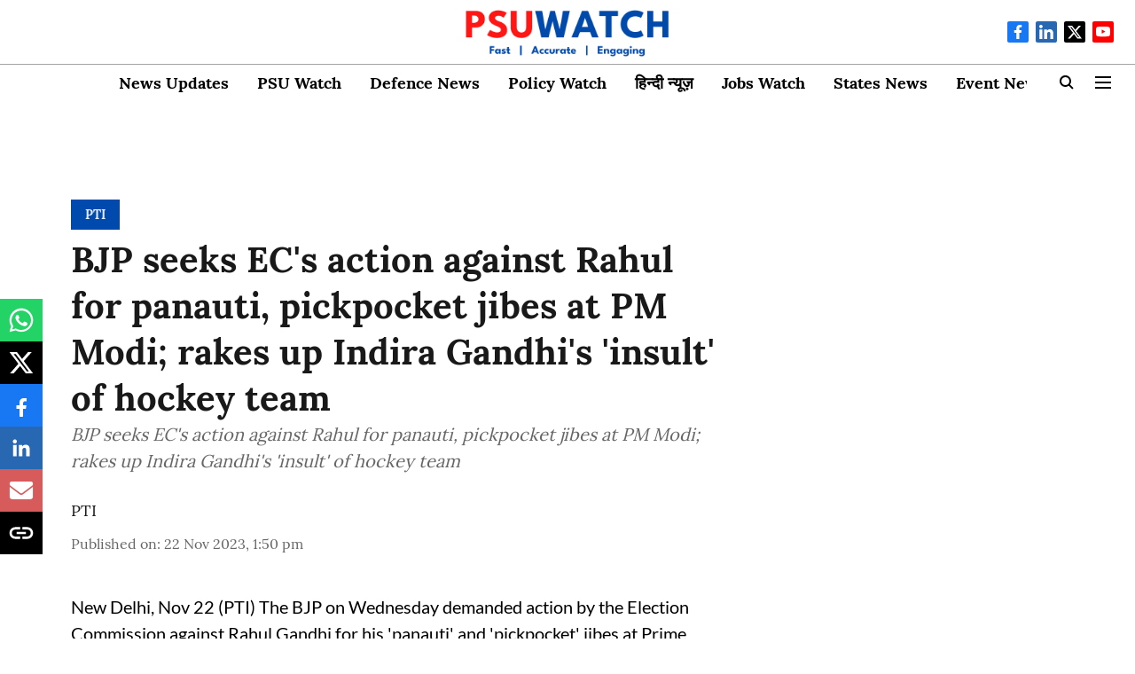

--- FILE ---
content_type: application/javascript; charset=utf-8
request_url: https://psuwatch.com/qlitics.js
body_size: 4166
content:
!function e(r,a,c){function d(i,t){if(!a[i]){if(!r[i]){var n="function"==typeof require&&require;if(!t&&n)return n(i,!0);if(u)return u(i,!0);var o=new Error("Cannot find module '"+i+"'");throw o.code="MODULE_NOT_FOUND",o}var s=a[i]={exports:{}};r[i][0].call(s.exports,function(t){var e=r[i][1][t];return d(e||t)},s,s.exports,e,r,a,c)}return a[i].exports}for(var u="function"==typeof require&&require,t=0;t<c.length;t++)d(c[t]);return d}({1:[function(y){window.makeQliticsFn=function(t,i){"use strict";function o(i,n){return function(){if(i.readyState===i.DONE)if(299<i.status)n({success:!1});else try{var t=JSON.parse(i.responseText);n({success:!0,data:t})}catch(e){n({success:!1})}}}function n(t,i){try{var n=new XMLHttpRequest;n.onreadystatechange=o(n,i),n.withCredentials=!0,n.open("GET",t,!0),n.send()}catch(e){i({success:!1})}}function s(t){var e=typeof t,i=!!t&&("object"===e||"function"===e)?Object.prototype.toString.call(t):"";return"[object Function]"===i||"[object GeneratorFunction]"===i}function r(t,e){return delete(t=Object.assign({},t))[e],t}function a(t){n("//"+(i||l)+"/api/device-tracker-id",t)}function c(e){a(function(t){t.success&&t.data["device-tracker-id"]?h.setItem(v.deviceTracker.name,t.data["device-tracker-id"],v.deviceTracker.expiry,v.deviceTracker.path):e()})}function d(t,e){function i(){n<t?(setTimeout(function(){c(i)},2e3),n++):e()}var n=1;c(i)}function u(){return{"event-type":"ad-blocker-detected-event",event:{id:p.v4(),"session-event-id":b._getSessionId(),"page-view-event-id":b._getPageVisitId(),"publisher-id":b.publisherId}}}if(!window.qlitics||!0!==window.qlitics.__inited){"function"!=typeof Object.assign&&(Object.assign=function(t){if(null==t)throw new TypeError("Cannot convert undefined or null to object");t=Object(t);for(var e=1;e<arguments.length;e++){var i=arguments[e];if(null!=i)for(var n in i)Object.prototype.hasOwnProperty.call(i,n)&&(t[n]=i[n])}return t});var h={getItem:function(t){return t&&decodeURIComponent(document.cookie.replace(new RegExp("(?:(?:^|.*;)\\s*"+encodeURIComponent(t).replace(/[\-\.\+\*]/g,"\\$&")+"\\s*\\=\\s*([^;]*).*$)|^.*$"),"$1"))||null},setItem:function(t,e,i,n,o,s){if(!t||/^(?:expires|max\-age|path|domain|secure)$/i.test(t))return!1;var r="";if(i)switch(i.constructor){case Number:r=i===Infinity?"; expires=Fri, 31 Dec 9999 23:59:59 GMT":"; max-age="+i;break;case String:r="; expires="+i;break;case Date:r="; expires="+i.toUTCString()}return document.cookie=encodeURIComponent(t)+"="+encodeURIComponent(e)+r+(o?"; domain="+o:"")+(n?"; path="+n:"")+(s?"; secure":""),!0}},p=y("node-uuid");y("blockadblock");var l="localhost:5001",v={session:{expiry:5400,name:"qtype-session"},deviceTracker:{expiry:new Date("2035-01-01"),name:"thinmint",path:"/",maxRetries:3}},f=["page-view","story-view","story-element-view","story-element-action","story-share"],_=["member-id"],g=["init","set","track"],b={init:function(){this.hasStoryViewHappened=!1,this._trackSession()},set:function(t){if(-1!==_.indexOf(t)){var e="set-"+t;if(s(this[e])){var i=Array.prototype.slice.call(arguments);i.shift(),this[e].apply(this,i)}}},track:function(t){if(-1!==f.indexOf(t)&&s(this[t])){var e=Array.prototype.slice.call(arguments);e.shift(),this[t].apply(this,e)}},_getPageVisitId:function(){return this.pageVisitId||(this.pageVisitId=p.v4()),this.pageVisitId},_getSessionId:function(){return this.sessionId||(this.sessionId=h.getItem(v.session.name)||p.v4(),h.setItem(v.session.name,this.sessionId,v.session.expiry)),this.sessionId},_getPageRandom:function(){return this.pageRandom||(this.pageRandom=p.v4()),this.pageRandom},_trackSession:function(){h.getItem(v.session.name)||this._track("session",{id:this._getSessionId()}),this.sessionId||this._getSessionId()},_track:function(t,e){return{"event-type":t,event:Object.assign({id:p.v4(),"member-id":this.memberId},e,{"publisher-id":this.publisherId})}.event},_createEvent:function(t,e){return{"event-type":t,event:Object.assign({id:p.v4(),"member-id":this.memberId},e,{"publisher-id":this.publisherId})}},_trackEvents:function(t){return t},"set-member-id":function(t){this.memberId=t},"page-view":function(t){this.pageViewEvent=this._track("page-view",Object.assign({id:this._getPageVisitId(),"session-event-id":this._getSessionId(),url:window.location.href,referrer:document.referrer},t)),d(v.deviceTracker.maxRetries,function(){console.log("Couldn't set device-tracker-id on current domain")})},"story-view":function(t){if(this.hasStoryViewHappened){var e=this._createEvent("story-view",Object.assign({"session-event-id":this._getSessionId(),"page-view-event-id":this._getPageVisitId()},t)),i=r(this.pageViewEvent,"id"),n=this._createEvent("page-view",Object.assign({"parent-page-view-event-id":this._getPageVisitId()},i));this._trackEvents([n,e])}else this._track("story-view",Object.assign({"session-event-id":this._getSessionId(),"page-view-event-id":this._getPageVisitId()},t));this.hasStoryViewHappened=!0},"story-element-view":function(t){this._track("story-element-view",Object.assign({"session-event-id":this._getSessionId(),"page-view-event-id":this._getPageVisitId()},t))},"story-element-action":function(t){this._track("story-element-action",Object.assign({"session-event-id":this._getSessionId(),"page-view-event-id":this._getPageVisitId()},t))},"story-share":function(t){this._track("content-share",Object.assign({"session-event-id":this._getSessionId(),"page-view-event-id":this._getPageVisitId()},t,{"content-type":"story"}))}};b.publisherId=t,b.analyticsHost=i;var m=window.qlitics.q||[];window.qlitics=function(){var t=Array.prototype.slice.call(arguments),e=t.shift();-1!==g.indexOf(e)&&s(b[e])&&b[e].apply(b,t)},m.forEach(function(t){window.qlitics.apply(window.qlitics,t)}),"undefined"==typeof window.blockAdBlock?u():window.blockAdBlock.onDetected(u),window.qlitics.__inited=!0,delete window.makeQliticsFn}}},{blockadblock:2,"node-uuid":3}],2:[function(){var n,t;n=window,(t=function(t){this._options={checkOnLoad:!1,resetOnEnd:!1,loopCheckTime:50,loopMaxNumber:5,baitClass:"pub_300x250 pub_300x250m pub_728x90 text-ad textAd text_ad text_ads text-ads text-ad-links",baitStyle:"width: 1px !important; height: 1px !important; position: absolute !important; left: -10000px !important; top: -1000px !important;",debug:!1},this._var={version:"3.2.1",bait:null,checking:!1,loop:null,loopNumber:0,event:{detected:[],notDetected:[]}},t!==undefined&&this.setOption(t);var e=this,i=function(){setTimeout(function(){!0===e._options.checkOnLoad&&(!0===e._options.debug&&e._log("onload->eventCallback","A check loading is launched"),null===e._var.bait&&e._creatBait(),setTimeout(function(){e.check()},1))},1)};n.addEventListener!==undefined?n.addEventListener("load",i,!1):n.attachEvent("onload",i)}).prototype._options=null,t.prototype._var=null,t.prototype._bait=null,t.prototype._log=function(t,e){console.log("[BlockAdBlock]["+t+"] "+e)},t.prototype.setOption=function(t,e){if(e!==undefined){var i=t;(t={})[i]=e}for(var n in t)this._options[n]=t[n],!0===this._options.debug&&this._log("setOption",'The option "'+n+'" he was assigned to "'+t[n]+'"');return this},t.prototype._creatBait=function(){var t=document.createElement("div");t.setAttribute("class",this._options.baitClass),t.setAttribute("style",this._options.baitStyle),this._var.bait=n.document.body.appendChild(t),this._var.bait.offsetParent,this._var.bait.offsetHeight,this._var.bait.offsetLeft,this._var.bait.offsetTop,this._var.bait.offsetWidth,this._var.bait.clientHeight,this._var.bait.clientWidth,!0===this._options.debug&&this._log("_creatBait","Bait has been created")},t.prototype._destroyBait=function(){n.document.body.removeChild(this._var.bait),!(this._var.bait=null)===this._options.debug&&this._log("_destroyBait","Bait has been removed")},t.prototype.check=function(t){if(t===undefined&&(t=!0),!0===this._options.debug&&this._log("check","An audit was requested "+(!0===t?"with a":"without")+" loop"),!0===this._var.checking)return!0===this._options.debug&&this._log("check","A check was canceled because there is already an ongoing"),!1;this._var.checking=!0,null===this._var.bait&&this._creatBait();var e=this;return!(this._var.loopNumber=0)===t&&(this._var.loop=setInterval(function(){e._checkBait(t)},this._options.loopCheckTime)),setTimeout(function(){e._checkBait(t)},1),!0===this._options.debug&&this._log("check","A check is in progress ..."),!0},t.prototype._checkBait=function(t){var e=!1;if(null===this._var.bait&&this._creatBait(),null===n.document.body.getAttribute("abp")&&null!==this._var.bait.offsetParent&&0!=this._var.bait.offsetHeight&&0!=this._var.bait.offsetLeft&&0!=this._var.bait.offsetTop&&0!=this._var.bait.offsetWidth&&0!=this._var.bait.clientHeight&&0!=this._var.bait.clientWidth||(e=!0),n.getComputedStyle!==undefined){var i=n.getComputedStyle(this._var.bait,null);!i||"none"!=i.getPropertyValue("display")&&"hidden"!=i.getPropertyValue("visibility")||(e=!0)}!0===this._options.debug&&this._log("_checkBait","A check ("+(this._var.loopNumber+1)+"/"+this._options.loopMaxNumber+" ~"+(1+this._var.loopNumber*this._options.loopCheckTime)+"ms) was conducted and detection is "+(!0===e?"positive":"negative")),!0===t&&(this._var.loopNumber++,this._var.loopNumber>=this._options.loopMaxNumber&&this._stopLoop()),!0===e?(this._stopLoop(),this._destroyBait(),this.emitEvent(!0),!0===t&&(this._var.checking=!1)):null!==this._var.loop&&!1!==t||(this._destroyBait(),this.emitEvent(!1),!0===t&&(this._var.checking=!1))},t.prototype._stopLoop=function(){clearInterval(this._var.loop),this._var.loop=null,!(this._var.loopNumber=0)===this._options.debug&&this._log("_stopLoop","A loop has been stopped")},t.prototype.emitEvent=function(t){!0===this._options.debug&&this._log("emitEvent","An event with a "+(!0===t?"positive":"negative")+" detection was called");var e=this._var.event[!0===t?"detected":"notDetected"];for(var i in e)!0===this._options.debug&&this._log("emitEvent","Call function "+(parseInt(i)+1)+"/"+e.length),e.hasOwnProperty(i)&&e[i]();return!0===this._options.resetOnEnd&&this.clearEvent(),this},t.prototype.clearEvent=function(){this._var.event.detected=[],this._var.event.notDetected=[],!0===this._options.debug&&this._log("clearEvent","The event list has been cleared")},t.prototype.on=function(t,e){return this._var.event[!0===t?"detected":"notDetected"].push(e),!0===this._options.debug&&this._log("on",'A type of event "'+(!0===t?"detected":"notDetected")+'" was added'),this},t.prototype.onDetected=function(t){return this.on(!0,t)},t.prototype.onNotDetected=function(t){return this.on(!1,t)},n.BlockAdBlock=t,n.blockAdBlock===undefined&&(n.blockAdBlock=new t({checkOnLoad:!0,resetOnEnd:!0}))},{}],3:[function(t,k){(function(){function t(t,e,i){var n=e&&i||0,o=0;for(e=e||[],t.toLowerCase().replace(/[0-9a-f]{2}/g,function(t){o<16&&(e[n+o++]=h[t])});o<16;)e[n+o++]=0;return e}function l(t,e){var i=e||0,n=u;return n[t[i++]]+n[t[i++]]+n[t[i++]]+n[t[i++]]+"-"+n[t[i++]]+n[t[i++]]+"-"+n[t[i++]]+n[t[i++]]+"-"+n[t[i++]]+n[t[i++]]+"-"+n[t[i++]]+n[t[i++]]+n[t[i++]]+n[t[i++]]+n[t[i++]]+n[t[i++]]}function i(t,e,i){var n=e&&i||0,o=e||[],s=null!=(t=t||{}).clockseq?t.clockseq:_,r=null!=t.msecs?t.msecs:(new Date).getTime(),a=null!=t.nsecs?t.nsecs:b+1,c=r-g+(a-b)/1e4;if(c<0&&null==t.clockseq&&(s=s+1&16383),(c<0||g<r)&&null==t.nsecs&&(a=0),1e4<=a)throw new Error("uuid.v1(): Can't create more than 10M uuids/sec");g=r,_=s;var d=(1e4*(268435455&(r+=122192928e5))+(b=a))%4294967296;o[n++]=d>>>24&255,o[n++]=d>>>16&255,o[n++]=d>>>8&255,o[n++]=255&d;var u=r/4294967296*1e4&268435455;o[n++]=u>>>8&255,o[n++]=255&u,o[n++]=u>>>24&15|16,o[n++]=u>>>16&255,o[n++]=s>>>8|128,o[n++]=255&s;for(var h=t.node||f,p=0;p<6;p++)o[n+p]=h[p];return e||l(o)}function n(t,e,i){var n=e&&i||0;"string"==typeof t&&(e="binary"==t?new d(16):null,t=null);var o=(t=t||{}).random||(t.rng||r)();if(o[6]=15&o[6]|64,o[8]=63&o[8]|128,e)for(var s=0;s<16;s++)e[n+s]=o[s];return e||l(o)}var r,o=this;if("function"==typeof o.require)try{var s=o.require("crypto").randomBytes;r=s&&function(){return s(16)}}catch(e){}if(!r&&o.crypto&&crypto.getRandomValues){var a=new Uint8Array(16);r=function w(){return crypto.getRandomValues(a),a}}if(!r){var c=new Array(16);r=function(){for(var t,e=0;e<16;e++)0==(3&e)&&(t=4294967296*Math.random()),c[e]=t>>>((3&e)<<3)&255;return c}}for(var d="function"==typeof o.Buffer?o.Buffer:Array,u=[],h={},p=0;p<256;p++)u[p]=(p+256).toString(16).substr(1),h[u[p]]=p;var v=r(),f=[1|v[0],v[1],v[2],v[3],v[4],v[5]],_=16383&(v[6]<<8|v[7]),g=0,b=0,m=n;if(m.v1=i,m.v4=n,m.parse=t,m.unparse=l,m.BufferClass=d,void 0!==k&&k.exports)k.exports=m;else if("function"==typeof define&&define.amd)define(function(){return m});else{var y=o.uuid;m.noConflict=function(){return o.uuid=y,m},o.uuid=m}}).call(this)},{}]},{},[1]);; window.makeQliticsFn(4072, 'prod-analytics.qlitics.com');